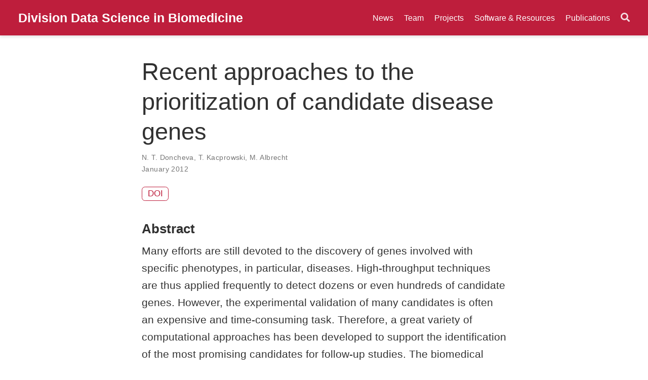

--- FILE ---
content_type: text/html; charset=utf-8
request_url: https://www.compsysmed.de/publication/doncheva-et-al.-2012/
body_size: 2883
content:
<!DOCTYPE html><html lang="en-us"><head>
<meta charset="utf-8">
<meta name="viewport" content="width=device-width,initial-scale=1">
<meta http-equiv="x-ua-compatible" content="IE=edge">
<meta name="generator" content="Wowchemy 5.2.0 for Hugo">
<meta name="author" content="Tim Kacprowski">
<meta name="description" content="Many efforts are still devoted to the discovery of genes involved with specific phenotypes, in particular, diseases. High-throughput techniques are thus applied frequently to detect dozens or even hundreds of candidate genes. However, the experimental validation of many candidates is often an expensive and time-consuming task. Therefore, a great variety of computational approaches has been developed to support the identification of the most promising candidates for follow-up studies. The biomedical knowledge already available about the disease of interest and related genes is commonly exploited to find new gene-disease associations and to prioritize candidates. In this review, we highlight recent methodological advances in this research field of candidate gene prioritization. We focus on approaches that use network information and integrate heterogeneous data sources. Furthermore, we discuss current benchmarking procedures for evaluating and comparing different prioritization methods.">
<link rel="alternate" hreflang="en-us" href="https://www.compsysmed.de/publication/doncheva-et-al.-2012/">
<meta name="theme-color" content="#be1e3c">
<link rel="stylesheet" href="https://cdnjs.cloudflare.com/ajax/libs/academicons/1.9.0/css/academicons.min.css" integrity="sha512-W4yqoT1+8NLkinBLBZko+dFB2ZbHsYLDdr50VElllRcNt2Q4/GSs6u71UHKxB7S6JEMCp5Ve4xjh3eGQl/HRvg==" crossorigin="anonymous">
<link rel="stylesheet" href="https://cdnjs.cloudflare.com/ajax/libs/font-awesome/5.14.0/css/all.min.css" integrity="sha256-FMvZuGapsJLjouA6k7Eo2lusoAX9i0ShlWFG6qt7SLc=" crossorigin="anonymous">
<link rel="stylesheet" href="https://cdnjs.cloudflare.com/ajax/libs/leaflet/1.7.1/leaflet.min.css" integrity="sha512-1xoFisiGdy9nvho8EgXuXvnpR5GAMSjFwp40gSRE3NwdUdIMIKuPa7bqoUhLD0O/5tPNhteAsE5XyyMi5reQVA==" crossorigin="anonymous" media="all" onload="this.media='all'">
<link rel="stylesheet" href="/css/wowchemy.4e483995a0ad42feb08665c4555c25c2.css">
<link rel="manifest" href="/index.webmanifest">
<link rel="icon" type="image/png" href="/media/icon_hu28c98603dd3cc7d737f50751fffabc22_54234_32x32_fill_lanczos_center_3.png">
<link rel="apple-touch-icon" type="image/png" href="/media/icon_hu28c98603dd3cc7d737f50751fffabc22_54234_180x180_fill_lanczos_center_3.png">
<link rel="canonical" href="https://www.compsysmed.de/publication/doncheva-et-al.-2012/">
<meta property="twitter:card" content="summary">
<meta property="twitter:site" content="@@KacprowskiTim">
<meta property="twitter:creator" content="@@KacprowskiTim">
<meta property="og:site_name" content="Division Data Science in Biomedicine">
<meta property="og:url" content="https://www.compsysmed.de/publication/doncheva-et-al.-2012/">
<meta property="og:title" content="Recent approaches to the prioritization of candidate disease genes | Division Data Science in Biomedicine">
<meta property="og:description" content="Many efforts are still devoted to the discovery of genes involved with specific phenotypes, in particular, diseases. High-throughput techniques are thus applied frequently to detect dozens or even hundreds of candidate genes. However, the experimental validation of many candidates is often an expensive and time-consuming task. Therefore, a great variety of computational approaches has been developed to support the identification of the most promising candidates for follow-up studies. The biomedical knowledge already available about the disease of interest and related genes is commonly exploited to find new gene-disease associations and to prioritize candidates. In this review, we highlight recent methodological advances in this research field of candidate gene prioritization. We focus on approaches that use network information and integrate heterogeneous data sources. Furthermore, we discuss current benchmarking procedures for evaluating and comparing different prioritization methods."><meta property="og:image" content="https://www.compsysmed.de/media/icon_hu28c98603dd3cc7d737f50751fffabc22_54234_512x512_fill_lanczos_center_3.png">
<meta property="twitter:image" content="https://www.compsysmed.de/media/icon_hu28c98603dd3cc7d737f50751fffabc22_54234_512x512_fill_lanczos_center_3.png"><meta property="og:locale" content="en-us">
<meta property="article:published_time" content="2012-01-01T00:00:00+00:00">
<meta property="article:modified_time" content="2022-07-28T10:44:47+02:00">
<script type="application/ld+json">{"@context":"https://schema.org","@type":"Article","mainEntityOfPage":{"@type":"WebPage","@id":"https://www.compsysmed.de/publication/doncheva-et-al.-2012/"},"headline":"Recent approaches to the prioritization of candidate disease genes","datePublished":"2012-01-01T00:00:00Z","dateModified":"2022-07-28T10:44:47+02:00","author":{"@type":"Person","name":"N. T. Doncheva"},"publisher":{"@type":"Organization","name":"PLRI","logo":{"@type":"ImageObject","url":"https://www.compsysmed.de/media/icon_hu28c98603dd3cc7d737f50751fffabc22_54234_192x192_fill_lanczos_center_3.png"}},"description":"Many efforts are still devoted to the discovery of genes involved with specific phenotypes, in particular, diseases. High-throughput techniques are thus applied frequently to detect dozens or even hundreds of candidate genes. However, the experimental validation of many candidates is often an expensive and time-consuming task. Therefore, a great variety of computational approaches has been developed to support the identification of the most promising candidates for follow-up studies. The biomedical knowledge already available about the disease of interest and related genes is commonly exploited to find new gene-disease associations and to prioritize candidates. In this review, we highlight recent methodological advances in this research field of candidate gene prioritization. We focus on approaches that use network information and integrate heterogeneous data sources. Furthermore, we discuss current benchmarking procedures for evaluating and comparing different prioritization methods."}</script>
<title>Recent approaches to the prioritization of candidate disease genes | Division Data Science in Biomedicine</title>
<style type="text/css">.medium-zoom-overlay{position:fixed;top:0;right:0;bottom:0;left:0;opacity:0;transition:opacity .3s;will-change:opacity}.medium-zoom--opened .medium-zoom-overlay{cursor:pointer;cursor:zoom-out;opacity:1}.medium-zoom-image{cursor:pointer;cursor:zoom-in;transition:transform .3s cubic-bezier(.2,0,.2,1)!important}.medium-zoom-image--hidden{visibility:hidden}.medium-zoom-image--opened{position:relative;cursor:pointer;cursor:zoom-out;will-change:transform}</style></head>
<body id="top" data-spy="scroll" data-offset="70" data-target="#TableOfContents" class="page-wrapper" data-wc-page-id="e4a8eb448ea200ff6dd77631bf4cc229">

<aside class="search-modal" id="search">
<div class="container">
<section class="search-header">
<div class="row no-gutters justify-content-between mb-3">
<div class="col-6">
<h1>Search</h1>
</div>
<div class="col-6 col-search-close">
<a class="js-search" href="#" aria-label="Close"><i class="fas fa-times-circle text-muted" aria-hidden="true"></i></a>
</div>
</div>
<div id="search-box">
<input name="q" id="search-query" placeholder="Search..." autocapitalize="off" autocomplete="off" autocorrect="off" spellcheck="false" type="search" class="form-control" aria-label="Search...">
</div>
</section>
<section class="section-search-results">
<div id="search-hits">
</div>
</section>
</div>
</aside>
<div class="page-header">
<nav class="navbar navbar-expand-lg navbar-light compensate-for-scrollbar" id="navbar-main">
<div class="container-xl">
<div class="d-none d-lg-inline-flex">
<a class="navbar-brand" href="/">Division Data Science in Biomedicine</a>
</div>
<button type="button" class="navbar-toggler" data-toggle="collapse" data-target="#navbar-content" aria-controls="navbar-content" aria-expanded="false" aria-label="Toggle navigation">
<span><i class="fas fa-bars"></i></span>
</button>
<div class="navbar-brand-mobile-wrapper d-inline-flex d-lg-none">
<a class="navbar-brand" href="/">Division Data Science in Biomedicine</a>
</div>
<div class="navbar-collapse main-menu-item collapse justify-content-end" id="navbar-content">
<ul class="navbar-nav d-md-inline-flex">
<li class="nav-item">
<a class="nav-link" href="/#news"><span>News</span></a>
</li>
<li class="nav-item">
<a class="nav-link" href="/#people"><span>Team</span></a>
</li>
<li class="nav-item">
<a class="nav-link" href="/#projects"><span>Projects</span></a>
</li>
<li class="nav-item">
<a class="nav-link" href="/#softres"><span>Software &amp; Resources</span></a>
</li>
<li class="nav-item">
<a class="nav-link" href="/#publications"><span>Publications</span></a>
</li>
</ul>
</div>
<ul class="nav-icons navbar-nav flex-row ml-auto d-flex pl-md-2">
<li class="nav-item">
<a class="nav-link js-search" href="#" aria-label="Search"><i class="fas fa-search" aria-hidden="true"></i></a>
</li>
</ul>
</div>
</nav>
</div>
<div class="page-body">
<div class="pub">
<div class="article-container pt-3">
<h1>Recent approaches to the prioritization of candidate disease genes</h1>
<div class="article-metadata">
<div>
<span>
<a href="/author/n.-t.-doncheva/">N. T. Doncheva</a></span>, <span>
<a href="/author/t.-kacprowski/">T. Kacprowski</a></span>, <span>
<a href="/author/m.-albrecht/">M. Albrecht</a></span>
</div>
<span class="article-date">
January 2012
</span>
</div>
<div class="btn-links mb-3">
<a class="btn btn-outline-primary btn-page-header" href="https://doi.org/10.1002/wsbm.1177" target="_blank" rel="noopener">
DOI
</a>
</div>
</div>
<div class="article-container">
<h3>Abstract</h3>
<p class="pub-abstract">Many efforts are still devoted to the discovery of genes involved with specific phenotypes, in particular, diseases. High-throughput techniques are thus applied frequently to detect dozens or even hundreds of candidate genes. However, the experimental validation of many candidates is often an expensive and time-consuming task. Therefore, a great variety of computational approaches has been developed to support the identification of the most promising candidates for follow-up studies. The biomedical knowledge already available about the disease of interest and related genes is commonly exploited to find new gene-disease associations and to prioritize candidates. In this review, we highlight recent methodological advances in this research field of candidate gene prioritization. We focus on approaches that use network information and integrate heterogeneous data sources. Furthermore, we discuss current benchmarking procedures for evaluating and comparing different prioritization methods.</p>
<div class="row">
<div class="col-md-1"></div>
<div class="col-md-10">
<div class="row">
<div class="col-12 col-md-3 pub-row-heading">Type</div>
<div class="col-12 col-md-9">
<a href="/publication/#2">
Journal article
</a>
</div>
</div>
</div>
<div class="col-md-1"></div>
</div>
<div class="d-md-none space-below"></div>
<div class="row">
<div class="col-md-1"></div>
<div class="col-md-10">
<div class="row">
<div class="col-12 col-md-3 pub-row-heading">Publication</div>
<div class="col-12 col-md-9"><em>Wiley Interdiscip Rev Syst Biol Med</em></div>
</div>
</div>
<div class="col-md-1"></div>
</div>
<div class="d-md-none space-below"></div>
<div class="space-below"></div>
<div class="article-style"></div>
</div>
</div>
</div>
<div class="page-footer">
<div class="container">
<footer class="site-footer">
<p class="powered-by">
Published with <a href="https://wowchemy.com/?utm_campaign=poweredby" target="_blank" rel="noopener">Wowchemy</a> — the free, <a href="https://github.com/wowchemy/wowchemy-hugo-modules" target="_blank" rel="noopener">open source</a> website builder that empowers creators.
</p>
</footer>
</div>
</div>
<div id="modal" class="modal fade" role="dialog">
<div class="modal-dialog">
<div class="modal-content">
<div class="modal-header">
<h5 class="modal-title">Cite</h5>
<button type="button" class="close" data-dismiss="modal" aria-label="Close">
<span aria-hidden="true">×</span>
</button>
</div>
<div class="modal-body">
<pre><code class="tex hljs"></code></pre>
</div>
<div class="modal-footer">
<a class="btn btn-outline-primary my-1 js-copy-cite" href="#" target="_blank">
<i class="fas fa-copy"></i> Copy
</a>
<a class="btn btn-outline-primary my-1 js-download-cite" href="#" target="_blank">
<i class="fas fa-download"></i> Download
</a>
<div id="modal-error"></div>
</div>
</div>
</div>
</div>











</body></html>